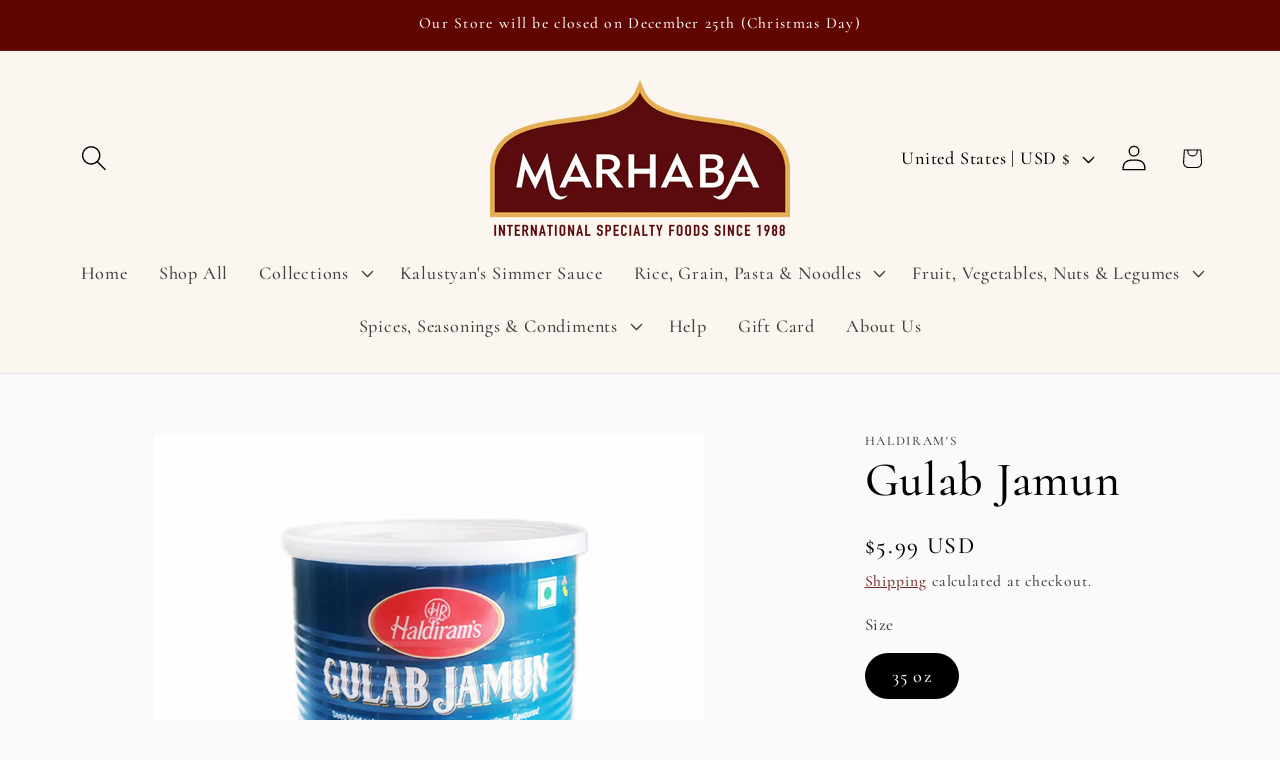

--- FILE ---
content_type: text/javascript; charset=utf-8
request_url: https://foodsofnations.com/products/gulab-jamun-2.js
body_size: 26
content:
{"id":6592177963179,"title":"Gulab Jamun","handle":"gulab-jamun-2","description":"35 oz\u003cbr\u003eClassic Indian Gulab Jamun , small sized khoya balls, deep fried in ghee and dunked in flavored sugar syrup. \u003cbr\u003eEnjoyed in most of the festive and celebration meals.","published_at":"2021-03-25T00:52:32-04:00","created_at":"2021-03-25T00:52:32-04:00","vendor":"Haldiram\u0026#039;s","type":"Instant Mix","tags":["all","Dessert","Drinks \u0026 Sauces","Instant Mix","Instant Mix: Instant Mix: Food","Instant Mix: Instant Mix: Food Dessert Drinks \u0026 Sauces"],"price":599,"price_min":599,"price_max":599,"available":true,"price_varies":false,"compare_at_price":null,"compare_at_price_min":0,"compare_at_price_max":0,"compare_at_price_varies":false,"variants":[{"id":39470786609323,"title":"35 oz","option1":"35 oz","option2":null,"option3":null,"sku":"SKU308161087210872","requires_shipping":true,"taxable":true,"featured_image":null,"available":true,"name":"Gulab Jamun - 35 oz","public_title":"35 oz","options":["35 oz"],"price":599,"weight":1814,"compare_at_price":null,"inventory_management":"shopify","barcode":null,"requires_selling_plan":false,"selling_plan_allocations":[]}],"images":["\/\/cdn.shopify.com\/s\/files\/1\/0554\/4437\/3675\/products\/gulabjamun1.jpg?v=1653601678"],"featured_image":"\/\/cdn.shopify.com\/s\/files\/1\/0554\/4437\/3675\/products\/gulabjamun1.jpg?v=1653601678","options":[{"name":"Size","position":1,"values":["35 oz"]}],"url":"\/products\/gulab-jamun-2","media":[{"alt":null,"id":29756570566876,"position":1,"preview_image":{"aspect_ratio":1.0,"height":800,"width":800,"src":"https:\/\/cdn.shopify.com\/s\/files\/1\/0554\/4437\/3675\/products\/gulabjamun1.jpg?v=1653601678"},"aspect_ratio":1.0,"height":800,"media_type":"image","src":"https:\/\/cdn.shopify.com\/s\/files\/1\/0554\/4437\/3675\/products\/gulabjamun1.jpg?v=1653601678","width":800}],"requires_selling_plan":false,"selling_plan_groups":[]}

--- FILE ---
content_type: text/javascript; charset=utf-8
request_url: https://foodsofnations.com/products/gulab-jamun-2.js
body_size: -268
content:
{"id":6592177963179,"title":"Gulab Jamun","handle":"gulab-jamun-2","description":"35 oz\u003cbr\u003eClassic Indian Gulab Jamun , small sized khoya balls, deep fried in ghee and dunked in flavored sugar syrup. \u003cbr\u003eEnjoyed in most of the festive and celebration meals.","published_at":"2021-03-25T00:52:32-04:00","created_at":"2021-03-25T00:52:32-04:00","vendor":"Haldiram\u0026#039;s","type":"Instant Mix","tags":["all","Dessert","Drinks \u0026 Sauces","Instant Mix","Instant Mix: Instant Mix: Food","Instant Mix: Instant Mix: Food Dessert Drinks \u0026 Sauces"],"price":599,"price_min":599,"price_max":599,"available":true,"price_varies":false,"compare_at_price":null,"compare_at_price_min":0,"compare_at_price_max":0,"compare_at_price_varies":false,"variants":[{"id":39470786609323,"title":"35 oz","option1":"35 oz","option2":null,"option3":null,"sku":"SKU308161087210872","requires_shipping":true,"taxable":true,"featured_image":null,"available":true,"name":"Gulab Jamun - 35 oz","public_title":"35 oz","options":["35 oz"],"price":599,"weight":1814,"compare_at_price":null,"inventory_management":"shopify","barcode":null,"requires_selling_plan":false,"selling_plan_allocations":[]}],"images":["\/\/cdn.shopify.com\/s\/files\/1\/0554\/4437\/3675\/products\/gulabjamun1.jpg?v=1653601678"],"featured_image":"\/\/cdn.shopify.com\/s\/files\/1\/0554\/4437\/3675\/products\/gulabjamun1.jpg?v=1653601678","options":[{"name":"Size","position":1,"values":["35 oz"]}],"url":"\/products\/gulab-jamun-2","media":[{"alt":null,"id":29756570566876,"position":1,"preview_image":{"aspect_ratio":1.0,"height":800,"width":800,"src":"https:\/\/cdn.shopify.com\/s\/files\/1\/0554\/4437\/3675\/products\/gulabjamun1.jpg?v=1653601678"},"aspect_ratio":1.0,"height":800,"media_type":"image","src":"https:\/\/cdn.shopify.com\/s\/files\/1\/0554\/4437\/3675\/products\/gulabjamun1.jpg?v=1653601678","width":800}],"requires_selling_plan":false,"selling_plan_groups":[]}